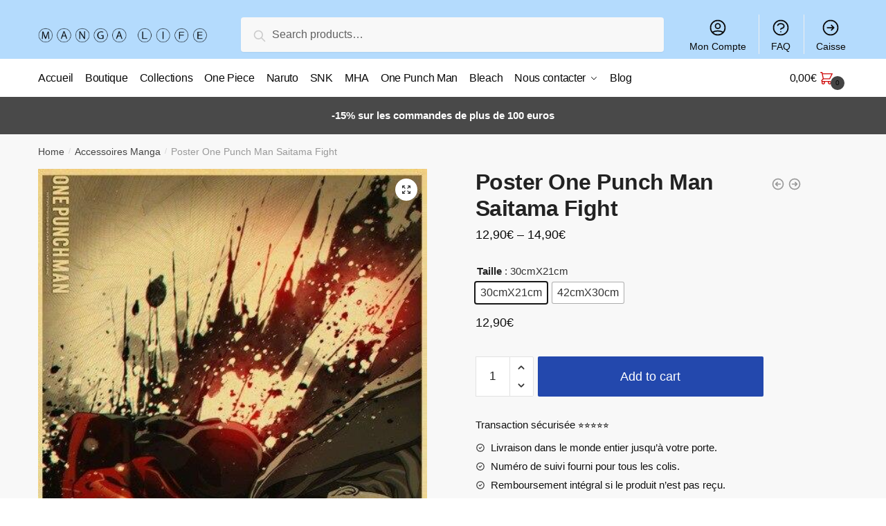

--- FILE ---
content_type: text/html; charset=UTF-8
request_url: https://manga-life.fr/products/poster-one-punch-man-saitama-fight/
body_size: 15113
content:
<!doctype html><html lang="fr-FR" prefix="og: https://ogp.me/ns#"><head><meta charset="UTF-8"><meta name="viewport" content="height=device-height, width=device-width, initial-scale=1"><link rel="profile" href="https://gmpg.org/xfn/11"><link rel="pingback" href="https://manga-life.fr/xmlrpc.php"><link media="all" href="https://manga-life.fr/wp-content/cache/autoptimize/css/autoptimize_8de3c6f39cf47ec431c2aa67df0d6106.css" rel="stylesheet" /><title>Poster One Punch Man Saitama Fight |</title><meta name="description" content="Poster One Punch Man, Saitama Fight : d&#039;après l&#039;antagoniste Boros, Saitama n&#039;aurait utilisé qu&#039;une infime partie de sa puissance dans ce combat ! d&#039;après toi,"/><meta name="robots" content="follow, index, max-snippet:-1, max-video-preview:-1, max-image-preview:large"/><link rel="canonical" href="https://manga-life.fr/products/poster-one-punch-man-saitama-fight/" /><meta property="og:locale" content="fr_FR" /><meta property="og:type" content="product" /><meta property="og:title" content="Poster One Punch Man Saitama Fight |" /><meta property="og:description" content="Poster One Punch Man, Saitama Fight : d&#039;après l&#039;antagoniste Boros, Saitama n&#039;aurait utilisé qu&#039;une infime partie de sa puissance dans ce combat ! d&#039;après toi," /><meta property="og:url" content="https://manga-life.fr/products/poster-one-punch-man-saitama-fight/" /><meta property="og:updated_time" content="2022-01-05T19:33:46+00:00" /><meta property="og:image" content="https://manga-life.fr/wp-content/uploads/2022/01/product-image-881232178.jpg" /><meta property="og:image:secure_url" content="https://manga-life.fr/wp-content/uploads/2022/01/product-image-881232178.jpg" /><meta property="og:image:width" content="453" /><meta property="og:image:height" content="640" /><meta property="og:image:alt" content="Poster One Punch" /><meta property="og:image:type" content="image/jpeg" /><meta property="product:availability" content="instock" /><meta name="twitter:card" content="summary_large_image" /><meta name="twitter:title" content="Poster One Punch Man Saitama Fight |" /><meta name="twitter:description" content="Poster One Punch Man, Saitama Fight : d&#039;après l&#039;antagoniste Boros, Saitama n&#039;aurait utilisé qu&#039;une infime partie de sa puissance dans ce combat ! d&#039;après toi," /><meta name="twitter:image" content="https://manga-life.fr/wp-content/uploads/2022/01/product-image-881232178.jpg" /> <script type="application/ld+json" class="rank-math-schema">{"@context":"https://schema.org","@graph":[{"@type":"Organization","@id":"https://manga-life.fr/#organization","name":"Manga-Life","url":"http://manga-life.fr","logo":{"@type":"ImageObject","@id":"https://manga-life.fr/#logo","url":"http://manga-life.fr/wp-content/uploads/2021/08/grtsjytkyku_410x.png","caption":"Manga-Life","inLanguage":"fr-FR"}},{"@type":"WebSite","@id":"https://manga-life.fr/#website","url":"https://manga-life.fr","name":"Manga-Life","publisher":{"@id":"https://manga-life.fr/#organization"},"inLanguage":"fr-FR"},{"@type":"ImageObject","@id":"https://manga-life.fr/wp-content/uploads/2022/01/product-image-881232178.jpg","url":"https://manga-life.fr/wp-content/uploads/2022/01/product-image-881232178.jpg","width":"453","height":"640","caption":"Poster One Punch","inLanguage":"fr-FR"},{"@type":"Person","@id":"https://manga-life.fr/author/tetrax/","name":"Valentin Hebert","url":"https://manga-life.fr/author/tetrax/","image":{"@type":"ImageObject","@id":"https://secure.gravatar.com/avatar/27c833fa58574b5019cb85589f8c543dba1c8402e403196631bc0da8b990b51a?s=96&amp;d=mm&amp;r=g","url":"https://secure.gravatar.com/avatar/27c833fa58574b5019cb85589f8c543dba1c8402e403196631bc0da8b990b51a?s=96&amp;d=mm&amp;r=g","caption":"Valentin Hebert","inLanguage":"fr-FR"},"worksFor":{"@id":"https://manga-life.fr/#organization"}},{"@type":"ItemPage","@id":"https://manga-life.fr/products/poster-one-punch-man-saitama-fight/#webpage","url":"https://manga-life.fr/products/poster-one-punch-man-saitama-fight/","name":"Poster One Punch Man Saitama Fight |","datePublished":"2022-01-05T19:33:43+00:00","dateModified":"2022-01-05T19:33:46+00:00","author":{"@id":"https://manga-life.fr/author/tetrax/"},"isPartOf":{"@id":"https://manga-life.fr/#website"},"primaryImageOfPage":{"@id":"https://manga-life.fr/wp-content/uploads/2022/01/product-image-881232178.jpg"},"inLanguage":"fr-FR"},{"@type":"Product","name":"Poster One Punch Man<br> Saitama Fight","description":"Poster One Punch Man, Saitama Fight : d'apr\u00e8s l'antagoniste Boros, Saitama n'aurait utilis\u00e9 qu'une infime partie de sa puissance dans ce combat ! d'apr\u00e8s toi, d'o\u00f9 vient la puissance de Saitama ? Poster One Punch Man\u00a0:\u00a0fabriqu\u00e9 pour les fans\u00a0de la saga Papier \"Kraft\"\u00a0: mati\u00e8re \u00e0 l'\u00e9preuve du temps (180g / m\u00b2) Impression Premium\u00a0: couleurs \u00e9clatantes Dimensions : 2 tailles disponibles LIVRAISON STANDARD OFFERTE","sku":"7507344621820-poster-one-punch","category":"Accessoires Manga","mainEntityOfPage":{"@id":"https://manga-life.fr/products/poster-one-punch-man-saitama-fight/#webpage"},"offers":{"@type":"AggregateOffer","lowPrice":"12.90","highPrice":"14.90","offerCount":"2","priceCurrency":"EUR","availability":"http://schema.org/InStock","seller":{"@type":"Organization","@id":"https://manga-life.fr/","name":"Manga-Life","url":"https://manga-life.fr","logo":"http://manga-life.fr/wp-content/uploads/2021/08/grtsjytkyku_410x.png"},"url":"https://manga-life.fr/products/poster-one-punch-man-saitama-fight/"},"@id":"https://manga-life.fr/products/poster-one-punch-man-saitama-fight/#richSnippet","image":{"@id":"https://manga-life.fr/wp-content/uploads/2022/01/product-image-881232178.jpg"}}]}</script> <link rel="alternate" type="application/rss+xml" title=" &raquo; Flux" href="https://manga-life.fr/feed/" /><link rel="alternate" type="application/rss+xml" title=" &raquo; Flux des commentaires" href="https://manga-life.fr/comments/feed/" /><link rel="alternate" type="application/rss+xml" title=" &raquo; Poster One Punch Man Saitama Fight Flux des commentaires" href="https://manga-life.fr/products/poster-one-punch-man-saitama-fight/feed/" /><link rel="alternate" title="oEmbed (JSON)" type="application/json+oembed" href="https://manga-life.fr/wp-json/oembed/1.0/embed?url=https%3A%2F%2Fmanga-life.fr%2Fproducts%2Fposter-one-punch-man-saitama-fight%2F" /><link rel="alternate" title="oEmbed (XML)" type="text/xml+oembed" href="https://manga-life.fr/wp-json/oembed/1.0/embed?url=https%3A%2F%2Fmanga-life.fr%2Fproducts%2Fposter-one-punch-man-saitama-fight%2F&#038;format=xml" /> <script type="text/template" id="tmpl-variation-template"><div class="woocommerce-variation-description">{{{ data.variation.variation_description }}}</div>
	<div class="woocommerce-variation-price">{{{ data.variation.price_html }}}</div>
	<div class="woocommerce-variation-availability">{{{ data.variation.availability_html }}}</div></script> <script type="text/template" id="tmpl-unavailable-variation-template"><p>Sorry, this product is unavailable. Please choose a different combination.</p></script> <script   type="text/javascript" src="https://manga-life.fr/wp-includes/js/jquery/jquery.min.js?ver=3.7.1" id="jquery-core-js"></script> <script   type="text/javascript" src="https://manga-life.fr/wp-includes/js/jquery/jquery-migrate.min.js?ver=3.4.1" id="jquery-migrate-js"></script> <link rel="https://api.w.org/" href="https://manga-life.fr/wp-json/" /><link rel="alternate" title="JSON" type="application/json" href="https://manga-life.fr/wp-json/wp/v2/product/40342" /><link rel="EditURI" type="application/rsd+xml" title="RSD" href="https://manga-life.fr/xmlrpc.php?rsd" /><meta name="generator" content="WordPress 6.9" /><link rel='shortlink' href='https://manga-life.fr/?p=40342' /> <script type="text/javascript">var commercekit_ajs = {"ajax_url":"https:\/\/manga-life.fr\/wp-admin\/admin-ajax.php"}</script> <script type="text/javascript">var commercekit_pdp = {"pdp_thumbnails":4,"pdp_lightbox":1}</script> <noscript><style>.woocommerce-product-gallery{ opacity: 1 !important; }</style></noscript>  <script type='text/javascript'>var gaProperty = 'UA-188666829-1';
			var disableStr = 'ga-disable-' + gaProperty;
			if ( document.cookie.indexOf( disableStr + '=true' ) > -1 ) {
				window[disableStr] = true;
			}
			function gaOptout() {
				document.cookie = disableStr + '=true; expires=Thu, 31 Dec 2099 23:59:59 UTC; path=/';
				window[disableStr] = true;
			}</script><script async src="https://www.googletagmanager.com/gtag/js?id=UA-188666829-1"></script> <script>window.dataLayer = window.dataLayer || [];
		function gtag(){dataLayer.push(arguments);}
		gtag('js', new Date());
		gtag('set', 'developer_id.dOGY3NW', true);

		gtag('config', 'UA-188666829-1', {
			'allow_google_signals': true,
			'link_attribution': true,
			'anonymize_ip': true,
			'custom_map': {
				'dimension1': 'logged_in'
			},
			'logged_in': 'no'
		} );</script> <meta name="google-site-verification" content="3wBZhMiSFvJhKgNnitxcZ1CBvvT64B4s-yhBpTDtfv4" /></head><body class="wp-singular product-template-default single single-product postid-40342 wp-custom-logo wp-theme-shoptimizer theme-shoptimizer woocommerce woocommerce-page woocommerce-no-js woo-variation-swatches woo-variation-swatches-on-mobile wvs-theme-shoptimizer wvs-theme-child-shoptimizer wvs-style-squared wvs-attr-behavior-blur wvs-tooltip wvs-css wvs-show-label sticky-m sticky-d sticky-b right-archives-sidebar right-post-sidebar right-page-sidebar wc-active product-align-center elementor-default"><div class="mobile-menu close-drawer"></div><div id="page" class="hfeed site"> <a class="skip-link screen-reader-text" href="#site-navigation">Skip to navigation</a> <a class="skip-link screen-reader-text" href="#content">Skip to content</a><div class="shoptimizer-mini-cart-wrap"><div id="ajax-loading"><div class="shoptimizer-loader"><div class="spinner"><div class="bounce1"></div><div class="bounce2"></div><div class="bounce3"></div></div></div></div><div class="cart-drawer-heading">Shopping Cart</div><div class="close-drawer"></div><div class="widget woocommerce widget_shopping_cart"><div class="widget_shopping_cart_content"></div></div></div><header id="masthead" class="site-header"><div class="menu-overlay"></div><div class="main-header col-full"><div class="site-branding"> <button class="menu-toggle" aria-label="Menu" aria-controls="site-navigation" aria-expanded="false"> <span class="bar"></span><span class="bar"></span><span class="bar"></span> <span class="bar-text">MENU</span> </button> <a href="https://manga-life.fr/" class="custom-logo-link"><noscript><img width="350" height="100" src="https://manga-life.fr/wp-content/uploads/2021/08/mangalife.png" class="custom-logo" alt="" srcset="https://manga-life.fr/wp-content/uploads/2021/08/mangalife.png 350w, https://manga-life.fr/wp-content/uploads/2021/08/mangalife-300x86.png 300w, https://manga-life.fr/wp-content/uploads/2021/08/mangalife-150x43.png 150w" sizes="(max-width: 360px) 147px, (max-width: 350px) 100vw, 350px" /></noscript><img width="350" height="100" src='data:image/svg+xml,%3Csvg%20xmlns=%22http://www.w3.org/2000/svg%22%20viewBox=%220%200%20350%20100%22%3E%3C/svg%3E' data-src="https://manga-life.fr/wp-content/uploads/2021/08/mangalife.png" class="lazyload custom-logo" alt="" data-srcset="https://manga-life.fr/wp-content/uploads/2021/08/mangalife.png 350w, https://manga-life.fr/wp-content/uploads/2021/08/mangalife-300x86.png 300w, https://manga-life.fr/wp-content/uploads/2021/08/mangalife-150x43.png 150w" data-sizes="(max-width: 360px) 147px, (max-width: 350px) 100vw, 350px" /></a></div><div class="site-search"><div class="widget woocommerce widget_product_search"><form role="search" method="get" class="woocommerce-product-search" action="https://manga-life.fr/"> <label class="screen-reader-text" for="woocommerce-product-search-field-0">Search for:</label> <input type="search" id="woocommerce-product-search-field-0" class="search-field" placeholder="Search products&hellip;" value="" name="s" /> <button type="submit" value="Search">Search</button> <input type="hidden" name="post_type" value="product" /></form></div></div><nav class="secondary-navigation" aria-label="Secondary Navigation"><div class="menu-secondary-menu-container"><ul id="menu-secondary-menu" class="menu"><li id="menu-item-6640" class="menu-item menu-item-type-custom menu-item-object-custom menu-item-6640"><a href="/mon-compte/">Mon Compte<div class="icon-wrapper"><svg xmlns="http://www.w3.org/2000/svg" fill="none" viewbox="0 0 24 24" stroke="currentColor"> <path stroke-linecap="round" stroke-linejoin="round" stroke-width="2" d="M5.121 17.804A13.937 13.937 0 0112 16c2.5 0 4.847.655 6.879 1.804M15 10a3 3 0 11-6 0 3 3 0 016 0zm6 2a9 9 0 11-18 0 9 9 0 0118 0z" /> </svg></div></a></li><li id="menu-item-6639" class="menu-item menu-item-type-post_type menu-item-object-page menu-item-6639"><a href="https://manga-life.fr/faq/">FAQ<div class="icon-wrapper"><svg xmlns="http://www.w3.org/2000/svg" fill="none" viewbox="0 0 24 24" stroke="currentColor"> <path stroke-linecap="round" stroke-linejoin="round" stroke-width="2" d="M8.228 9c.549-1.165 2.03-2 3.772-2 2.21 0 4 1.343 4 3 0 1.4-1.278 2.575-3.006 2.907-.542.104-.994.54-.994 1.093m0 3h.01M21 12a9 9 0 11-18 0 9 9 0 0118 0z" /> </svg></div></a></li><li id="menu-item-6641" class="menu-item menu-item-type-custom menu-item-object-custom menu-item-6641"><a href="/caisse/">Caisse<div class="icon-wrapper"><svg xmlns="http://www.w3.org/2000/svg" fill="none" viewbox="0 0 24 24" stroke="currentColor"> <path stroke-linecap="round" stroke-linejoin="round" stroke-width="2" d="M13 9l3 3m0 0l-3 3m3-3H8m13 0a9 9 0 11-18 0 9 9 0 0118 0z" /> </svg></div></a></li></ul></div></nav><ul class="site-header-cart menu"><li><div class="cart-click"> <a class="cart-contents" href="#" title="View your shopping cart"> <span class="amount"><span class="woocommerce-Price-amount amount">0,00<span class="woocommerce-Price-currencySymbol">&euro;</span></span></span> <span class="shoptimizer-cart-icon"> <svg xmlns="http://www.w3.org/2000/svg" fill="none" viewbox="0 0 24 24" stroke="currentColor"> <path stroke-linecap="round" stroke-linejoin="round" stroke-width="2" d="M3 3h2l.4 2M7 13h10l4-8H5.4M7 13L5.4 5M7 13l-2.293 2.293c-.63.63-.184 1.707.707 1.707H17m0 0a2 2 0 100 4 2 2 0 000-4zm-8 2a2 2 0 11-4 0 2 2 0 014 0z" /> </svg><span class="mini-count">0</span></span> </a></div></li></ul><div class="s-observer"></div></div></header><div class="col-full-nav"><div class="shoptimizer-primary-navigation col-full"><div class="site-search"><div class="widget woocommerce widget_product_search"><form role="search" method="get" class="woocommerce-product-search" action="https://manga-life.fr/"> <label class="screen-reader-text" for="woocommerce-product-search-field-1">Search for:</label> <input type="search" id="woocommerce-product-search-field-1" class="search-field" placeholder="Search products&hellip;" value="" name="s" /> <button type="submit" value="Search">Search</button> <input type="hidden" name="post_type" value="product" /></form></div></div><nav id="site-navigation" class="main-navigation" aria-label="Primary Navigation"><div class="primary-navigation with-logo"><div class="logo-mark"> <a href="#" rel="home"> <img class="lazy" src="[data-uri]" data-src="http://manga-life.fr/wp-content/uploads/2021/12/cropped-cropped-2020.04.22-MERCREDI-e1587372380769.jpg" data-srcset="http://manga-life.fr/wp-content/uploads/2021/12/cropped-cropped-2020.04.22-MERCREDI-e1587372380769.jpg" alt="" /> </a></div><div class="menu-primary-menu-container"><ul id="menu-primary-menu" class="menu"><li id="nav-menu-item-6628" class="menu-item menu-item-type-post_type menu-item-object-page menu-item-home"><a href="https://manga-life.fr/" class="cg-menu-link main-menu-link"><span>Accueil</span></a></li><li id="nav-menu-item-6643" class="menu-item menu-item-type-custom menu-item-object-custom"><a href="/boutique/" class="cg-menu-link main-menu-link"><span>Boutique</span></a></li><li id="nav-menu-item-6854" class="menu-item menu-item-type-post_type menu-item-object-page"><a href="https://manga-life.fr/nos-collections/" class="cg-menu-link main-menu-link"><span>Collections</span></a></li><li id="nav-menu-item-63078" class="menu-item menu-item-type-post_type menu-item-object-page"><a href="https://manga-life.fr/one-piece/" class="cg-menu-link main-menu-link"><span>One Piece</span></a></li><li id="nav-menu-item-63077" class="menu-item menu-item-type-post_type menu-item-object-page"><a href="https://manga-life.fr/naruto/" class="cg-menu-link main-menu-link"><span>Naruto</span></a></li><li id="nav-menu-item-63182" class="menu-item menu-item-type-post_type menu-item-object-page"><a href="https://manga-life.fr/snk/" class="cg-menu-link main-menu-link"><span>SNK</span></a></li><li id="nav-menu-item-63079" class="menu-item menu-item-type-post_type menu-item-object-page"><a href="https://manga-life.fr/my-hero-academia/" class="cg-menu-link main-menu-link"><span>MHA</span></a></li><li id="nav-menu-item-63081" class="menu-item menu-item-type-post_type menu-item-object-page"><a href="https://manga-life.fr/one-punch-man/" class="cg-menu-link main-menu-link"><span>One Punch Man</span></a></li><li id="nav-menu-item-63080" class="menu-item menu-item-type-post_type menu-item-object-page"><a href="https://manga-life.fr/bleach/" class="cg-menu-link main-menu-link"><span>Bleach</span></a></li><li id="nav-menu-item-6637" class="menu-item menu-item-type-post_type menu-item-object-page menu-item-has-children"><a href="https://manga-life.fr/nous-contacter/" class="cg-menu-link main-menu-link"><span>Nous contacter</span></a><span class="caret"></span><div class='sub-menu-wrapper'><div class='container'><ul class='sub-menu'><li id="nav-menu-item-6860" class="menu-item menu-item-type-post_type menu-item-object-page"><a href="https://manga-life.fr/faq/" class="cg-menu-link sub-menu-link"><span>FAQ</span></a></li></ul></div></div></li><li id="nav-menu-item-6638" class="menu-item menu-item-type-post_type menu-item-object-page"><a href="https://manga-life.fr/blog/" class="cg-menu-link main-menu-link"><span>Blog</span></a></li></ul></div></div></nav><div class="mobile-extra"><div id="text-15" class="widget widget_text"><div class="textwidget"><h4>Browse</h4><ul><li><a href="/mon-compte/">Mon Compte</a></li><li><a href="/faq/">FAQ</a></li></ul></div></div></div><ul class="site-header-cart menu"><li><div class="cart-click"> <a class="cart-contents" href="#" title="View your shopping cart"> <span class="amount"><span class="woocommerce-Price-amount amount">0,00<span class="woocommerce-Price-currencySymbol">&euro;</span></span></span> <span class="shoptimizer-cart-icon"> <svg xmlns="http://www.w3.org/2000/svg" fill="none" viewbox="0 0 24 24" stroke="currentColor"> <path stroke-linecap="round" stroke-linejoin="round" stroke-width="2" d="M3 3h2l.4 2M7 13h10l4-8H5.4M7 13L5.4 5M7 13l-2.293 2.293c-.63.63-.184 1.707.707 1.707H17m0 0a2 2 0 100 4 2 2 0 000-4zm-8 2a2 2 0 11-4 0 2 2 0 014 0z" /> </svg><span class="mini-count">0</span></span> </a></div></li></ul></div></div><div class="mobile-overlay"></div><div class="header-widget-region" role="complementary"><div class="col-full"><div id="text-2" class="widget widget_text"><div class="textwidget"><p><b>-15% sur les commandes de plus de 100 euros</b></p></div></div></div></div><div id="content" class="site-content" tabindex="-1"><div class="shoptimizer-archive"><div class="archive-header"><div class="col-full"><nav class="woocommerce-breadcrumb"><a href="https://manga-life.fr">Home</a><span class="breadcrumb-separator"> / </span><a href="https://manga-life.fr/collections/accessoires-manga/">Accessoires Manga</a><span class="breadcrumb-separator"> / </span>Poster One Punch Man Saitama Fight</nav><div class="woocommerce"></div></div></div><div class="col-full"><div id="primary" class="content-area"><main id="main" class="site-main" role="main"><div class="woocommerce-notices-wrapper"></div><div id="product-40342" class="product type-product post-40342 status-publish first instock product_cat-accessoires-manga product_cat-accessoires-one-punch-man product_cat-hoodies-manga product_cat-hoodies-one-punch-man product_cat-posters-manga product_cat-posters-one-punch-man product_tag-manga-life product_tag-saitama has-post-thumbnail shipping-taxable purchasable product-type-variable has-default-attributes"><div class="product-details-wrapper"><div class="woocommerce-product-gallery woocommerce-product-gallery--with-images woocommerce-product-gallery--columns-4 images" data-columns="4" style="opacity: 0; transition: opacity .25s ease-in-out;"><figure class="woocommerce-product-gallery__wrapper"><div data-thumb="https://manga-life.fr/wp-content/uploads/2022/01/product-image-881232178.jpg" data-thumb-alt="Poster One Punch" class="woocommerce-product-gallery__image"><a href="https://manga-life.fr/wp-content/uploads/2022/01/product-image-881232178.jpg"><img width="453" height="640" src="https://manga-life.fr/wp-content/uploads/2022/01/product-image-881232178.jpg" class="wp-post-image" alt="Poster One Punch" title="product-image-881232178" data-caption="" data-src="https://manga-life.fr/wp-content/uploads/2022/01/product-image-881232178.jpg" data-large_image="https://manga-life.fr/wp-content/uploads/2022/01/product-image-881232178.jpg" data-large_image_width="453" data-large_image_height="640" decoding="async" fetchpriority="high" srcset="https://manga-life.fr/wp-content/uploads/2022/01/product-image-881232178.jpg 453w, https://manga-life.fr/wp-content/uploads/2022/01/product-image-881232178-212x300.jpg 212w, https://manga-life.fr/wp-content/uploads/2022/01/product-image-881232178-441x623.jpg 441w, https://manga-life.fr/wp-content/uploads/2022/01/product-image-881232178-300x424.jpg 300w, https://manga-life.fr/wp-content/uploads/2022/01/product-image-881232178-150x212.jpg 150w" sizes="(max-width: 360px) 330px, (max-width: 453px) 100vw, 453px" /></a></div></figure></div><section class="shoptimizer-sticky-add-to-cart"><div class="col-full"><div class="shoptimizer-sticky-add-to-cart__content"> <noscript><img width="150" height="212" src="https://manga-life.fr/wp-content/uploads/2022/01/product-image-881232178-150x212.jpg" class="attachment-woocommerce_gallery_thumbnail size-woocommerce_gallery_thumbnail" alt="Poster One Punch" /></noscript><img width="150" height="212" src='data:image/svg+xml,%3Csvg%20xmlns=%22http://www.w3.org/2000/svg%22%20viewBox=%220%200%20150%20212%22%3E%3C/svg%3E' data-src="https://manga-life.fr/wp-content/uploads/2022/01/product-image-881232178-150x212.jpg" class="lazyload attachment-woocommerce_gallery_thumbnail size-woocommerce_gallery_thumbnail" alt="Poster One Punch" /><div class="shoptimizer-sticky-add-to-cart__content-product-info"> <span class="shoptimizer-sticky-add-to-cart__content-title">Poster One Punch Man<br> Saitama Fight </span></div><div class="shoptimizer-sticky-add-to-cart__content-button"> <span class="shoptimizer-sticky-add-to-cart__content-price"><span class="woocommerce-Price-amount amount">12,90<span class="woocommerce-Price-currencySymbol">&euro;</span></span> &ndash; <span class="woocommerce-Price-amount amount">14,90<span class="woocommerce-Price-currencySymbol">&euro;</span></span></span> <a href="#shoptimizer-sticky-anchor" class="variable-grouped-sticky button"> Select options </a></div></div></div></section><div class="summary entry-summary"><div class="shoptimizer-product-prevnext"> <a href="https://manga-life.fr/products/poster-one-punch-man-saitama-fan-art/"> <svg xmlns="http://www.w3.org/2000/svg" fill="none" viewbox="0 0 24 24" stroke="currentColor"> <path stroke-linecap="round" stroke-linejoin="round" stroke-width="2" d="M11 15l-3-3m0 0l3-3m-3 3h8M3 12a9 9 0 1118 0 9 9 0 01-18 0z" /> </svg><div class="tooltip"> <noscript><img width="300" height="212" src="https://manga-life.fr/wp-content/uploads/2022/01/product-image-881232172-300x212.jpg" class="attachment-woocommerce_thumbnail size-woocommerce_thumbnail" alt="Poster Saitama Animé" srcset="https://manga-life.fr/wp-content/uploads/2022/01/product-image-881232172-300x212.jpg 300w, https://manga-life.fr/wp-content/uploads/2022/01/product-image-881232172-441x312.jpg 441w, https://manga-life.fr/wp-content/uploads/2022/01/product-image-881232172-150x106.jpg 150w, https://manga-life.fr/wp-content/uploads/2022/01/product-image-881232172.jpg 640w" sizes="(max-width: 360px) 147px, (max-width: 300px) 100vw, 300px" /></noscript><img width="300" height="212" src='data:image/svg+xml,%3Csvg%20xmlns=%22http://www.w3.org/2000/svg%22%20viewBox=%220%200%20300%20212%22%3E%3C/svg%3E' data-src="https://manga-life.fr/wp-content/uploads/2022/01/product-image-881232172-300x212.jpg" class="lazyload attachment-woocommerce_thumbnail size-woocommerce_thumbnail" alt="Poster Saitama Animé" data-srcset="https://manga-life.fr/wp-content/uploads/2022/01/product-image-881232172-300x212.jpg 300w, https://manga-life.fr/wp-content/uploads/2022/01/product-image-881232172-441x312.jpg 441w, https://manga-life.fr/wp-content/uploads/2022/01/product-image-881232172-150x106.jpg 150w, https://manga-life.fr/wp-content/uploads/2022/01/product-image-881232172.jpg 640w" data-sizes="(max-width: 360px) 147px, (max-width: 300px) 100vw, 300px" /> <span class="title">Poster One Punch Man Saitama Fan Art</span> <span class="prevnext_price"><span class="woocommerce-Price-amount amount">12,90<span class="woocommerce-Price-currencySymbol">&euro;</span></span> &ndash; <span class="woocommerce-Price-amount amount">14,90<span class="woocommerce-Price-currencySymbol">&euro;</span></span></span></div> </a> <a href="https://manga-life.fr/products/poster-one-punch-man-saitama-genos-2/"> <svg xmlns="http://www.w3.org/2000/svg" fill="none" viewbox="0 0 24 24" stroke="currentColor"> <path stroke-linecap="round" stroke-linejoin="round" stroke-width="2" d="M13 9l3 3m0 0l-3 3m3-3H8m13 0a9 9 0 11-18 0 9 9 0 0118 0z" /> </svg><div class="tooltip"> <noscript><img width="300" height="212" src="https://manga-life.fr/wp-content/uploads/2022/01/product-image-881232170-300x212.jpg" class="attachment-woocommerce_thumbnail size-woocommerce_thumbnail" alt="Poster de Genos" srcset="https://manga-life.fr/wp-content/uploads/2022/01/product-image-881232170-300x212.jpg 300w, https://manga-life.fr/wp-content/uploads/2022/01/product-image-881232170-441x312.jpg 441w, https://manga-life.fr/wp-content/uploads/2022/01/product-image-881232170-150x106.jpg 150w, https://manga-life.fr/wp-content/uploads/2022/01/product-image-881232170.jpg 640w" sizes="(max-width: 360px) 147px, (max-width: 300px) 100vw, 300px" /></noscript><img width="300" height="212" src='data:image/svg+xml,%3Csvg%20xmlns=%22http://www.w3.org/2000/svg%22%20viewBox=%220%200%20300%20212%22%3E%3C/svg%3E' data-src="https://manga-life.fr/wp-content/uploads/2022/01/product-image-881232170-300x212.jpg" class="lazyload attachment-woocommerce_thumbnail size-woocommerce_thumbnail" alt="Poster de Genos" data-srcset="https://manga-life.fr/wp-content/uploads/2022/01/product-image-881232170-300x212.jpg 300w, https://manga-life.fr/wp-content/uploads/2022/01/product-image-881232170-441x312.jpg 441w, https://manga-life.fr/wp-content/uploads/2022/01/product-image-881232170-150x106.jpg 150w, https://manga-life.fr/wp-content/uploads/2022/01/product-image-881232170.jpg 640w" data-sizes="(max-width: 360px) 147px, (max-width: 300px) 100vw, 300px" /> <span class="title">Poster One Punch Man Saitama Genos</span> <span class="prevnext_price"><span class="woocommerce-Price-amount amount">12,90<span class="woocommerce-Price-currencySymbol">&euro;</span></span> &ndash; <span class="woocommerce-Price-amount amount">14,90<span class="woocommerce-Price-currencySymbol">&euro;</span></span></span></div> </a></div><h1 class="product_title entry-title">Poster One Punch Man<br> Saitama Fight</h1><p class="price"><span class="woocommerce-Price-amount amount"><bdi>12,90<span class="woocommerce-Price-currencySymbol">&euro;</span></bdi></span> &ndash; <span class="woocommerce-Price-amount amount"><bdi>14,90<span class="woocommerce-Price-currencySymbol">&euro;</span></bdi></span></p><div class="clear"></div><form class="variations_form cart" action="https://manga-life.fr/products/poster-one-punch-man-saitama-fight/" method="post" enctype='multipart/form-data' data-product_id="40342" data-product_variations="[{&quot;attributes&quot;:{&quot;attribute_taille&quot;:&quot;30cmX21cm&quot;},&quot;availability_html&quot;:&quot;&quot;,&quot;backorders_allowed&quot;:false,&quot;dimensions&quot;:{&quot;length&quot;:&quot;&quot;,&quot;width&quot;:&quot;&quot;,&quot;height&quot;:&quot;&quot;},&quot;dimensions_html&quot;:&quot;N\/A&quot;,&quot;display_price&quot;:12.9,&quot;display_regular_price&quot;:12.9,&quot;image&quot;:{&quot;title&quot;:&quot;product-image-881232178&quot;,&quot;caption&quot;:&quot;&quot;,&quot;url&quot;:&quot;https:\/\/manga-life.fr\/wp-content\/uploads\/2022\/01\/product-image-881232178.jpg&quot;,&quot;alt&quot;:&quot;Poster One Punch&quot;,&quot;src&quot;:&quot;https:\/\/manga-life.fr\/wp-content\/uploads\/2022\/01\/product-image-881232178.jpg&quot;,&quot;srcset&quot;:&quot;https:\/\/manga-life.fr\/wp-content\/uploads\/2022\/01\/product-image-881232178.jpg 453w, https:\/\/manga-life.fr\/wp-content\/uploads\/2022\/01\/product-image-881232178-212x300.jpg 212w, https:\/\/manga-life.fr\/wp-content\/uploads\/2022\/01\/product-image-881232178-441x623.jpg 441w, https:\/\/manga-life.fr\/wp-content\/uploads\/2022\/01\/product-image-881232178-300x424.jpg 300w, https:\/\/manga-life.fr\/wp-content\/uploads\/2022\/01\/product-image-881232178-150x212.jpg 150w&quot;,&quot;sizes&quot;:&quot;(max-width: 453px) 100vw, 453px&quot;,&quot;full_src&quot;:&quot;https:\/\/manga-life.fr\/wp-content\/uploads\/2022\/01\/product-image-881232178.jpg&quot;,&quot;full_src_w&quot;:453,&quot;full_src_h&quot;:640,&quot;gallery_thumbnail_src&quot;:&quot;https:\/\/manga-life.fr\/wp-content\/uploads\/2022\/01\/product-image-881232178.jpg&quot;,&quot;gallery_thumbnail_src_w&quot;:150,&quot;gallery_thumbnail_src_h&quot;:212,&quot;thumb_src&quot;:&quot;https:\/\/manga-life.fr\/wp-content\/uploads\/2022\/01\/product-image-881232178-300x424.jpg&quot;,&quot;thumb_src_w&quot;:300,&quot;thumb_src_h&quot;:424,&quot;src_w&quot;:453,&quot;src_h&quot;:640},&quot;image_id&quot;:40345,&quot;is_downloadable&quot;:false,&quot;is_in_stock&quot;:true,&quot;is_purchasable&quot;:true,&quot;is_sold_individually&quot;:&quot;no&quot;,&quot;is_virtual&quot;:false,&quot;max_qty&quot;:&quot;&quot;,&quot;min_qty&quot;:1,&quot;price_html&quot;:&quot;&lt;span class=\&quot;price\&quot;&gt;&lt;span class=\&quot;woocommerce-Price-amount amount\&quot;&gt;&lt;bdi&gt;12,90&lt;span class=\&quot;woocommerce-Price-currencySymbol\&quot;&gt;&amp;euro;&lt;\/span&gt;&lt;\/bdi&gt;&lt;\/span&gt;&lt;\/span&gt;&quot;,&quot;sku&quot;:&quot;22896784-30x21-cm-22-t018&quot;,&quot;variation_description&quot;:&quot;&quot;,&quot;variation_id&quot;:40343,&quot;variation_is_active&quot;:true,&quot;variation_is_visible&quot;:true,&quot;weight&quot;:&quot;&quot;,&quot;weight_html&quot;:&quot;N\/A&quot;},{&quot;attributes&quot;:{&quot;attribute_taille&quot;:&quot;42cmX30cm&quot;},&quot;availability_html&quot;:&quot;&quot;,&quot;backorders_allowed&quot;:false,&quot;dimensions&quot;:{&quot;length&quot;:&quot;&quot;,&quot;width&quot;:&quot;&quot;,&quot;height&quot;:&quot;&quot;},&quot;dimensions_html&quot;:&quot;N\/A&quot;,&quot;display_price&quot;:14.9,&quot;display_regular_price&quot;:14.9,&quot;image&quot;:{&quot;title&quot;:&quot;product-image-881232178&quot;,&quot;caption&quot;:&quot;&quot;,&quot;url&quot;:&quot;https:\/\/manga-life.fr\/wp-content\/uploads\/2022\/01\/product-image-881232178.jpg&quot;,&quot;alt&quot;:&quot;Poster One Punch&quot;,&quot;src&quot;:&quot;https:\/\/manga-life.fr\/wp-content\/uploads\/2022\/01\/product-image-881232178.jpg&quot;,&quot;srcset&quot;:&quot;https:\/\/manga-life.fr\/wp-content\/uploads\/2022\/01\/product-image-881232178.jpg 453w, https:\/\/manga-life.fr\/wp-content\/uploads\/2022\/01\/product-image-881232178-212x300.jpg 212w, https:\/\/manga-life.fr\/wp-content\/uploads\/2022\/01\/product-image-881232178-441x623.jpg 441w, https:\/\/manga-life.fr\/wp-content\/uploads\/2022\/01\/product-image-881232178-300x424.jpg 300w, https:\/\/manga-life.fr\/wp-content\/uploads\/2022\/01\/product-image-881232178-150x212.jpg 150w&quot;,&quot;sizes&quot;:&quot;(max-width: 453px) 100vw, 453px&quot;,&quot;full_src&quot;:&quot;https:\/\/manga-life.fr\/wp-content\/uploads\/2022\/01\/product-image-881232178.jpg&quot;,&quot;full_src_w&quot;:453,&quot;full_src_h&quot;:640,&quot;gallery_thumbnail_src&quot;:&quot;https:\/\/manga-life.fr\/wp-content\/uploads\/2022\/01\/product-image-881232178.jpg&quot;,&quot;gallery_thumbnail_src_w&quot;:150,&quot;gallery_thumbnail_src_h&quot;:212,&quot;thumb_src&quot;:&quot;https:\/\/manga-life.fr\/wp-content\/uploads\/2022\/01\/product-image-881232178-300x424.jpg&quot;,&quot;thumb_src_w&quot;:300,&quot;thumb_src_h&quot;:424,&quot;src_w&quot;:453,&quot;src_h&quot;:640},&quot;image_id&quot;:40345,&quot;is_downloadable&quot;:false,&quot;is_in_stock&quot;:true,&quot;is_purchasable&quot;:true,&quot;is_sold_individually&quot;:&quot;no&quot;,&quot;is_virtual&quot;:false,&quot;max_qty&quot;:&quot;&quot;,&quot;min_qty&quot;:1,&quot;price_html&quot;:&quot;&lt;span class=\&quot;price\&quot;&gt;&lt;span class=\&quot;woocommerce-Price-amount amount\&quot;&gt;&lt;bdi&gt;14,90&lt;span class=\&quot;woocommerce-Price-currencySymbol\&quot;&gt;&amp;euro;&lt;\/span&gt;&lt;\/bdi&gt;&lt;\/span&gt;&lt;\/span&gt;&quot;,&quot;sku&quot;:&quot;22896784-42x30-cm-14-t018&quot;,&quot;variation_description&quot;:&quot;&quot;,&quot;variation_id&quot;:40344,&quot;variation_is_active&quot;:true,&quot;variation_is_visible&quot;:true,&quot;weight&quot;:&quot;&quot;,&quot;weight_html&quot;:&quot;N\/A&quot;}]"><div id="shoptimizer-sticky-anchor"></div><table class="variations" cellspacing="0"><tbody><tr><td class="label"><label for="taille">Taille</label></td><td class="value"> <select id="taille" class="hide woo-variation-raw-select woo-variation-raw-type-button" style="display:none" name="attribute_taille" data-attribute_name="attribute_taille" data-show_option_none="yes"><option value="">Choose an option</option><option value="30cmX21cm"  selected='selected'>30cmX21cm</option><option value="42cmX30cm" >42cmX30cm</option></select><ul role="radiogroup" aria-label="Taille"  class="variable-items-wrapper button-variable-wrapper" data-attribute_name="attribute_taille" data-attribute_values="[&quot;30cmX21cm&quot;,&quot;42cmX30cm&quot;]"><li  aria-checked="true"data-wvstooltip="30cmX21cm" tabindex="2" class="variable-item button-variable-item button-variable-item-30cmX21cm selected" title="30cmX21cm" data-title="30cmX21cm"  data-value="30cmX21cm" role="radio"><div class="variable-item-contents"><span class="variable-item-span variable-item-span-button">30cmX21cm</span></div></li><li  aria-checked="false"data-wvstooltip="42cmX30cm" tabindex="2" class="variable-item button-variable-item button-variable-item-42cmX30cm" title="42cmX30cm" data-title="42cmX30cm"  data-value="42cmX30cm" role="radio"><div class="variable-item-contents"><span class="variable-item-span variable-item-span-button">42cmX30cm</span></div></li></ul></td></tr></tbody></table><div class="single_variation_wrap"><div class="woocommerce-variation single_variation"></div><div class="woocommerce-variation-add-to-cart variations_button"> <script>document.addEventListener( 'DOMContentLoaded', function() {
	var vari_labels = document.querySelectorAll('.variations .label label');
	vari_labels.forEach( function( vari_label ) {
		vari_label.innerHTML = '<span>' + vari_label.innerHTML + '</span>';
	} );

	var vari_values = document.querySelectorAll('.value');
	vari_values.forEach( function( vari_value ) {
		vari_value.addEventListener( 'change', function( event ) {
			var $this = event.target;
			if ( $this.selectedIndex != 0 ) {
				$this.closest( 'tr' ).classList.add( 'selected-variation' );
			} else {
				$this.closest( 'tr' ).classList.remove( 'selected-variation' );
			}
		} );
	} );

	document.addEventListener('click', function( event ){
		if ( event.target.classList.contains( 'reset_variations' ) ) {
			var vari_classs = document.querySelectorAll('.variations tr.selected-variation');
			vari_classs.forEach( function( vari_class ) {
				vari_class.classList.remove( 'selected-variation' );
			} );
		}
	} );
} );</script> <div class="quantity"> <label class="screen-reader-text" for="quantity_696d7f67101d8">Poster One Punch Man Saitama Fight quantity</label> <input
 type="number"
 id="quantity_696d7f67101d8"
 class="input-text qty text"
 step="1"
 min="1"
 max=""
 name="quantity"
 value="1"
 title="Qty"
 size="4"
 placeholder=""
 inputmode="numeric" /></div> <button type="submit" class="single_add_to_cart_button button alt">Add to cart</button> <input type="hidden" name="add-to-cart" value="40342" /> <input type="hidden" name="product_id" value="40342" /> <input type="hidden" name="variation_id" class="variation_id" value="0" /></div></div></form><div id="ppc-button"></div><div class="product-widget"><div id="text-5" class="widget widget_text"><div class="textwidget"><p><span class="gamma widget-title">Transaction sécurisée ⭐⭐⭐⭐⭐</span></p><div class="textwidget"><ul><li>Livraison dans le monde entier jusqu&rsquo;à votre porte.</li><li>Numéro de suivi fourni pour tous les colis.</li><li>Remboursement intégral si le produit n&rsquo;est pas reçu.</li><li>Service après-vente actif.</li></ul></div><fieldset><legend>Guaranteed Safe Checkout</legend><p><noscript><img decoding="async" class="alignnone size-large wp-image-1191" src="https://themedemo.commercegurus.com/shoptimizer-demodata/wp-content/uploads/sites/53/2018/07/trust-symbols_a.jpg" alt="" width="1024" height="108" /></noscript><img decoding="async" class="lazyload alignnone size-large wp-image-1191" src='data:image/svg+xml,%3Csvg%20xmlns=%22http://www.w3.org/2000/svg%22%20viewBox=%220%200%201024%20108%22%3E%3C/svg%3E' data-src="https://themedemo.commercegurus.com/shoptimizer-demodata/wp-content/uploads/sites/53/2018/07/trust-symbols_a.jpg" alt="" width="1024" height="108" /></fieldset></div></div></div></div></div><div class="woocommerce-tabs wc-tabs-wrapper"><ul class="tabs wc-tabs" role="tablist"><li class="description_tab" id="tab-title-description" role="tab" aria-controls="tab-description"> <a href="#tab-description"> Description </a></li><li class="reviews_tab" id="tab-title-reviews" role="tab" aria-controls="tab-reviews"> <a href="#tab-reviews"> Reviews <span>0</span> </a></li></ul><div class="woocommerce-Tabs-panel woocommerce-Tabs-panel--description panel entry-content wc-tab" id="tab-description" role="tabpanel" aria-labelledby="tab-title-description"><h2 style="margin-bottom: 1em; line-height: 1.4; color: #212b36; font-family: -apple-system, BlinkMacSystemFont, 'San Francisco', Roboto, 'Segoe UI', 'Helvetica Neue', sans-serif;"><strong><span style="color: #666666;">Poster One Punch Man, Saitama Fight : d&rsquo;après l&rsquo;antagoniste Boros, Saitama n&rsquo;aurait utilisé qu&rsquo;une infime partie de sa puissance dans ce combat ! d&rsquo;après toi, d&rsquo;où vient la puissance de Saitama ?</span></strong></h2><ul style="color: #000000; font-family: 'Helvetica Neue', Helvetica, Arial, sans-serif; font-size: 15px;"><li><span style="color: #666666;"><span style="font-weight: 600;"><u><b>Poster One Punch Man </b></u></span>: fabriqué pour les fans de la saga</span></li></ul><ul style="color: #000000; font-family: 'Helvetica Neue', Helvetica, Arial, sans-serif; font-size: 15px;"><li><span style="color: #666666;"><span style="font-weight: 600;"><u>Papier « Kraft »</u> </span>: matière à l&rsquo;épreuve du temps (180g / m²)</span></li></ul><ul style="color: #000000; font-family: 'Helvetica Neue', Helvetica, Arial, sans-serif; font-size: 15px;"><li><span style="color: #666666;"><span style="font-weight: 600;"><span style="text-decoration-line: underline;">Impression Premium</span></span> : couleurs éclatantes</span></li></ul><ul style="color: #000000; font-family: 'Helvetica Neue', Helvetica, Arial, sans-serif; font-size: 15px;"><li><span style="color: #666666;">Dimensions : 2 tailles disponibles</span></li></ul><ul style="color: #000000; font-family: 'Helvetica Neue', Helvetica, Arial, sans-serif; font-size: 15px;"><li><span style="color: #666666;"><span style="font-weight: 600;">LIVRAISON STANDARD OFFERTE</span></span></li></ul></div><div class="woocommerce-Tabs-panel woocommerce-Tabs-panel--reviews panel entry-content wc-tab" id="tab-reviews" role="tabpanel" aria-labelledby="tab-title-reviews"><div id="reviews" class="woocommerce-Reviews"><div id="comments"><h2 class="woocommerce-Reviews-title"> Reviews</h2><p class="woocommerce-noreviews">There are no reviews yet.</p></div><div id="review_form_wrapper"><div id="review_form"><div id="respond" class="comment-respond"> <span id="reply-title" class="comment-reply-title">Be the first to review &ldquo;Poster One Punch Man<br> Saitama Fight&rdquo; <small><a rel="nofollow" id="cancel-comment-reply-link" href="/products/poster-one-punch-man-saitama-fight/#respond" style="display:none;">Annuler la réponse</a></small></span><form action="https://manga-life.fr/wp-comments-post.php" method="post" id="commentform" class="comment-form"><p class="comment-notes"><span id="email-notes">Votre adresse e-mail ne sera pas publiée.</span> <span class="required-field-message">Les champs obligatoires sont indiqués avec <span class="required">*</span></span></p><div class="comment-form-rating"><label for="rating">Your rating&nbsp;<span class="required">*</span></label><select name="rating" id="rating" required><option value="">Rate&hellip;</option><option value="5">Perfect</option><option value="4">Good</option><option value="3">Average</option><option value="2">Not that bad</option><option value="1">Very poor</option> </select></div><p class="comment-form-comment"><label for="comment">Your review&nbsp;<span class="required">*</span></label><textarea id="comment" name="comment" cols="45" rows="8" required></textarea></p><p class="comment-form-author"><label for="author">Name&nbsp;<span class="required">*</span></label><input id="author" name="author" type="text" value="" size="30" required /></p><p class="comment-form-email"><label for="email">Email&nbsp;<span class="required">*</span></label><input id="email" name="email" type="email" value="" size="30" required /></p><p class="comment-form-cookies-consent"><input id="wp-comment-cookies-consent" name="wp-comment-cookies-consent" type="checkbox" value="yes" /> <label for="wp-comment-cookies-consent">Enregistrer mon nom, mon e-mail et mon site dans le navigateur pour mon prochain commentaire.</label></p><p class="form-submit"><input name="submit" type="submit" id="submit" class="submit" value="Submit" /> <input type='hidden' name='comment_post_ID' value='40342' id='comment_post_ID' /> <input type='hidden' name='comment_parent' id='comment_parent' value='0' /></p><input type="hidden" id="ak_js" name="ak_js" value="148"/><textarea name="ak_hp_textarea" cols="45" rows="8" maxlength="100" style="display: none !important;"></textarea></form></div></div></div><div class="clear"></div></div></div></div><section class="related-wrapper"><div class="product_meta"> <span class="sku_wrapper">SKU: <span class="sku">7507344621820-poster-one-punch</span></span> <span class="posted_in">Categories: <a href="https://manga-life.fr/collections/accessoires-manga/" rel="tag">Accessoires Manga</a>, <a href="https://manga-life.fr/collections/accessoires-one-punch-man/" rel="tag">Accessoires One Punch Man</a>, <a href="https://manga-life.fr/collections/hoodies-manga/" rel="tag">Hoodies Manga</a>, <a href="https://manga-life.fr/collections/hoodies-one-punch-man/" rel="tag">Hoodies One Punch Man</a>, <a href="https://manga-life.fr/collections/posters-manga/" rel="tag">Posters Manga</a>, <a href="https://manga-life.fr/collections/posters-one-punch-man/" rel="tag">Posters One Punch Man</a></span> <span class="tagged_as">Tags: <a href="https://manga-life.fr/product-tag/manga-life/" rel="tag">Manga Life</a>, <a href="https://manga-life.fr/product-tag/saitama/" rel="tag">Saitama</a></span></div><section class="related products"><h2>Related products</h2><ul class="products columns-4"><li class="product type-product post-16659 status-publish first instock product_cat-accessoires-manga product_cat-accessoires-one-piece product_cat-anneaux-de-support-manga product_cat-anneaux-de-support-one-piece product_cat-hoodies-manga product_cat-hoodies-one-piece product_tag-manga-life product_tag-monkey-d-luffy has-post-thumbnail shipping-taxable purchasable product-type-simple"> <a href="https://manga-life.fr/products/anneau-de-support-one-piece-futur-roi-des-pirates/" aria-label="Anneau de Support One Piece <br> Futur Roi des Pirates" class="woocommerce-LoopProduct-link woocommerce-loop-product__link"><noscript><img width="300" height="300" src="https://manga-life.fr/wp-content/uploads/2022/01/product-image-1571939691-300x300.jpg" class="attachment-woocommerce_thumbnail size-woocommerce_thumbnail" alt="Anneau de Support One Piece Futur Roi des Pirates" decoding="async" srcset="https://manga-life.fr/wp-content/uploads/2022/01/product-image-1571939691-300x300.jpg 300w, https://manga-life.fr/wp-content/uploads/2022/01/product-image-1571939691-150x150.jpg 150w, https://manga-life.fr/wp-content/uploads/2022/01/product-image-1571939691-441x441.jpg 441w, https://manga-life.fr/wp-content/uploads/2022/01/product-image-1571939691.jpg 640w" sizes="(max-width: 360px) 147px, (max-width: 300px) 100vw, 300px" /></noscript><img width="300" height="300" src='data:image/svg+xml,%3Csvg%20xmlns=%22http://www.w3.org/2000/svg%22%20viewBox=%220%200%20300%20300%22%3E%3C/svg%3E' data-src="https://manga-life.fr/wp-content/uploads/2022/01/product-image-1571939691-300x300.jpg" class="lazyload attachment-woocommerce_thumbnail size-woocommerce_thumbnail" alt="Anneau de Support One Piece Futur Roi des Pirates" decoding="async" data-srcset="https://manga-life.fr/wp-content/uploads/2022/01/product-image-1571939691-300x300.jpg 300w, https://manga-life.fr/wp-content/uploads/2022/01/product-image-1571939691-150x150.jpg 150w, https://manga-life.fr/wp-content/uploads/2022/01/product-image-1571939691-441x441.jpg 441w, https://manga-life.fr/wp-content/uploads/2022/01/product-image-1571939691.jpg 640w" data-sizes="(max-width: 360px) 147px, (max-width: 300px) 100vw, 300px" /> </a><div class="woocommerce-card__header"><div class="woocommerce-loop-product__title"><a href="https://manga-life.fr/products/anneau-de-support-one-piece-futur-roi-des-pirates/" aria-label="Anneau de Support One Piece <br> Futur Roi des Pirates" class="woocommerce-LoopProduct-link woocommerce-loop-product__link">Anneau de Support One Piece <br> Futur Roi des Pirates</a></div> <span class="price"><span class="woocommerce-Price-amount amount"><bdi>12,90<span class="woocommerce-Price-currencySymbol">&euro;</span></bdi></span></span> <a href="?add-to-cart=16659" data-quantity="1" class="button product_type_simple add_to_cart_button ajax_add_to_cart" data-product_id="16659" data-product_sku="40759934-8" aria-label="Add &ldquo;Anneau de Support One Piece  Futur Roi des Pirates&rdquo; to your cart" rel="nofollow">Add to cart</a></div></li><li class="product type-product post-16628 status-publish instock product_cat-accessoires-manga product_cat-accessoires-my-hero-academia product_cat-anneau-de-support-mha product_cat-anneaux-de-support-manga product_cat-anneaux-de-support-my-hero-academia product_cat-hoodies-manga product_cat-hoodies-my-hero-academia product_tag-izuku product_tag-manga-life has-post-thumbnail shipping-taxable purchasable product-type-simple"> <a href="https://manga-life.fr/products/anneau-de-support-mha-izuku/" aria-label="Anneau de support MHA<br> Izuku" class="woocommerce-LoopProduct-link woocommerce-loop-product__link"><noscript><img width="300" height="300" src="https://manga-life.fr/wp-content/uploads/2021/12/product-image-1435305584-300x300.jpg" class="attachment-woocommerce_thumbnail size-woocommerce_thumbnail" alt="Anneau de support MHA Izuku" decoding="async" srcset="https://manga-life.fr/wp-content/uploads/2021/12/product-image-1435305584-300x300.jpg 300w, https://manga-life.fr/wp-content/uploads/2021/12/product-image-1435305584-150x150.jpg 150w, https://manga-life.fr/wp-content/uploads/2021/12/product-image-1435305584-441x441.jpg 441w, https://manga-life.fr/wp-content/uploads/2021/12/product-image-1435305584.jpg 640w" sizes="(max-width: 360px) 147px, (max-width: 300px) 100vw, 300px" /></noscript><img width="300" height="300" src='data:image/svg+xml,%3Csvg%20xmlns=%22http://www.w3.org/2000/svg%22%20viewBox=%220%200%20300%20300%22%3E%3C/svg%3E' data-src="https://manga-life.fr/wp-content/uploads/2021/12/product-image-1435305584-300x300.jpg" class="lazyload attachment-woocommerce_thumbnail size-woocommerce_thumbnail" alt="Anneau de support MHA Izuku" decoding="async" data-srcset="https://manga-life.fr/wp-content/uploads/2021/12/product-image-1435305584-300x300.jpg 300w, https://manga-life.fr/wp-content/uploads/2021/12/product-image-1435305584-150x150.jpg 150w, https://manga-life.fr/wp-content/uploads/2021/12/product-image-1435305584-441x441.jpg 441w, https://manga-life.fr/wp-content/uploads/2021/12/product-image-1435305584.jpg 640w" data-sizes="(max-width: 360px) 147px, (max-width: 300px) 100vw, 300px" /> </a><div class="woocommerce-card__header"><div class="woocommerce-loop-product__title"><a href="https://manga-life.fr/products/anneau-de-support-mha-izuku/" aria-label="Anneau de support MHA<br> Izuku" class="woocommerce-LoopProduct-link woocommerce-loop-product__link">Anneau de support MHA<br> Izuku</a></div> <span class="price"><span class="woocommerce-Price-amount amount"><bdi>11,90<span class="woocommerce-Price-currencySymbol">&euro;</span></bdi></span></span> <a href="?add-to-cart=16628" data-quantity="1" class="button product_type_simple add_to_cart_button ajax_add_to_cart" data-product_id="16628" data-product_sku="29064405-2" aria-label="Add &ldquo;Anneau de support MHA Izuku&rdquo; to your cart" rel="nofollow">Add to cart</a></div></li><li class="product type-product post-16647 status-publish instock product_cat-accessoires-manga product_cat-accessoires-one-piece product_cat-anneaux-de-support-manga product_cat-anneaux-de-support-one-piece product_cat-hoodies-manga product_cat-hoodies-one-piece product_tag-chopper product_tag-manga-life has-post-thumbnail shipping-taxable purchasable product-type-simple"> <a href="https://manga-life.fr/products/anneau-de-support-one-piece-chopper/" aria-label="Anneau de Support One Piece <br> Chopper" class="woocommerce-LoopProduct-link woocommerce-loop-product__link"><noscript><img width="300" height="300" src="https://manga-life.fr/wp-content/uploads/2021/12/product-image-1355930978-300x300.jpg" class="attachment-woocommerce_thumbnail size-woocommerce_thumbnail" alt="Anneau de Support One Piece Chopper" decoding="async" srcset="https://manga-life.fr/wp-content/uploads/2021/12/product-image-1355930978-300x300.jpg 300w, https://manga-life.fr/wp-content/uploads/2021/12/product-image-1355930978-150x150.jpg 150w, https://manga-life.fr/wp-content/uploads/2021/12/product-image-1355930978-441x441.jpg 441w, https://manga-life.fr/wp-content/uploads/2021/12/product-image-1355930978.jpg 640w" sizes="(max-width: 360px) 147px, (max-width: 300px) 100vw, 300px" /></noscript><img width="300" height="300" src='data:image/svg+xml,%3Csvg%20xmlns=%22http://www.w3.org/2000/svg%22%20viewBox=%220%200%20300%20300%22%3E%3C/svg%3E' data-src="https://manga-life.fr/wp-content/uploads/2021/12/product-image-1355930978-300x300.jpg" class="lazyload attachment-woocommerce_thumbnail size-woocommerce_thumbnail" alt="Anneau de Support One Piece Chopper" decoding="async" data-srcset="https://manga-life.fr/wp-content/uploads/2021/12/product-image-1355930978-300x300.jpg 300w, https://manga-life.fr/wp-content/uploads/2021/12/product-image-1355930978-150x150.jpg 150w, https://manga-life.fr/wp-content/uploads/2021/12/product-image-1355930978-441x441.jpg 441w, https://manga-life.fr/wp-content/uploads/2021/12/product-image-1355930978.jpg 640w" data-sizes="(max-width: 360px) 147px, (max-width: 300px) 100vw, 300px" /> </a><div class="woocommerce-card__header"><div class="woocommerce-loop-product__title"><a href="https://manga-life.fr/products/anneau-de-support-one-piece-chopper/" aria-label="Anneau de Support One Piece <br> Chopper" class="woocommerce-LoopProduct-link woocommerce-loop-product__link">Anneau de Support One Piece <br> Chopper</a></div> <span class="price"><span class="woocommerce-Price-amount amount"><bdi>12,90<span class="woocommerce-Price-currencySymbol">&euro;</span></bdi></span></span> <a href="?add-to-cart=16647" data-quantity="1" class="button product_type_simple add_to_cart_button ajax_add_to_cart" data-product_id="16647" data-product_sku="35655880-4" aria-label="Add &ldquo;Anneau de Support One Piece  Chopper&rdquo; to your cart" rel="nofollow">Add to cart</a></div></li><li class="product type-product post-16663 status-publish last instock product_cat-accessoires-manga product_cat-accessoires-one-piece product_cat-anneaux-de-support-manga product_cat-anneaux-de-support-one-piece product_cat-hoodies-manga product_cat-hoodies-one-piece product_tag-manga-life product_tag-monkey-d-luffy has-post-thumbnail shipping-taxable purchasable product-type-simple"> <a href="https://manga-life.fr/products/anneau-de-support-one-piece-luffy/" aria-label="Anneau de Support One Piece <br> Luffy" class="woocommerce-LoopProduct-link woocommerce-loop-product__link"><noscript><img width="300" height="300" src="https://manga-life.fr/wp-content/uploads/2022/01/product-image-1355930975-300x300.jpg" class="attachment-woocommerce_thumbnail size-woocommerce_thumbnail" alt="Anneau de Support One Piece Luffy" decoding="async" srcset="https://manga-life.fr/wp-content/uploads/2022/01/product-image-1355930975-300x300.jpg 300w, https://manga-life.fr/wp-content/uploads/2022/01/product-image-1355930975-150x150.jpg 150w, https://manga-life.fr/wp-content/uploads/2022/01/product-image-1355930975-441x441.jpg 441w, https://manga-life.fr/wp-content/uploads/2022/01/product-image-1355930975.jpg 640w" sizes="(max-width: 360px) 147px, (max-width: 300px) 100vw, 300px" /></noscript><img width="300" height="300" src='data:image/svg+xml,%3Csvg%20xmlns=%22http://www.w3.org/2000/svg%22%20viewBox=%220%200%20300%20300%22%3E%3C/svg%3E' data-src="https://manga-life.fr/wp-content/uploads/2022/01/product-image-1355930975-300x300.jpg" class="lazyload attachment-woocommerce_thumbnail size-woocommerce_thumbnail" alt="Anneau de Support One Piece Luffy" decoding="async" data-srcset="https://manga-life.fr/wp-content/uploads/2022/01/product-image-1355930975-300x300.jpg 300w, https://manga-life.fr/wp-content/uploads/2022/01/product-image-1355930975-150x150.jpg 150w, https://manga-life.fr/wp-content/uploads/2022/01/product-image-1355930975-441x441.jpg 441w, https://manga-life.fr/wp-content/uploads/2022/01/product-image-1355930975.jpg 640w" data-sizes="(max-width: 360px) 147px, (max-width: 300px) 100vw, 300px" /> </a><div class="woocommerce-card__header"><div class="woocommerce-loop-product__title"><a href="https://manga-life.fr/products/anneau-de-support-one-piece-luffy/" aria-label="Anneau de Support One Piece <br> Luffy" class="woocommerce-LoopProduct-link woocommerce-loop-product__link">Anneau de Support One Piece <br> Luffy</a></div> <span class="price"><span class="woocommerce-Price-amount amount"><bdi>12,90<span class="woocommerce-Price-currencySymbol">&euro;</span></bdi></span></span> <a href="?add-to-cart=16663" data-quantity="1" class="button product_type_simple add_to_cart_button ajax_add_to_cart" data-product_id="16663" data-product_sku="35655880-1" aria-label="Add &ldquo;Anneau de Support One Piece  Luffy&rdquo; to your cart" rel="nofollow">Add to cart</a></div></li></ul></section></section></div> <script>window.onload=function(){
	document.querySelector('.pswp__button--close').addEventListener('pswpTap', function (e) { e.preventDefault(); e.stopPropagation(); }, true);
	}</script> </main></div></div></div></div><div class="below-content"><div class="col-full"><div id="custom_html-2" class="widget_text widget widget_custom_html"><span class="gamma widget-title">Support Français</span><div class="textwidget custom-html-widget"><p>Une équipe dédiée au Support pour répondre à toutes vos questions</p> <svg xmlns="http://www.w3.org/2000/svg" fill="none" viewbox="0 0 24 24" stroke="currentColor"> <path stroke-linecap="round" stroke-linejoin="round" stroke-width="2" d="M17.657 16.657L13.414 20.9a1.998 1.998 0 01-2.827 0l-4.244-4.243a8 8 0 1111.314 0z" /> <path stroke-linecap="round" stroke-linejoin="round" stroke-width="2" d="M15 11a3 3 0 11-6 0 3 3 0 016 0z" /> </svg></div></div><div id="custom_html-3" class="widget_text widget widget_custom_html"><span class="gamma widget-title">Shopping sécurisé</span><div class="textwidget custom-html-widget"><p>Nous proposons le Satisfait ou Remboursé pendant 14 jours après réception des articles</p> <svg xmlns="http://www.w3.org/2000/svg" fill="none" viewbox="0 0 24 24" stroke="currentColor"> <path stroke-linecap="round" stroke-linejoin="round" stroke-width="2" d="M8 7h12m0 0l-4-4m4 4l-4 4m0 6H4m0 0l4 4m-4-4l4-4" /> </svg></div></div><div id="custom_html-4" class="widget_text widget widget_custom_html"><span class="gamma widget-title">Livraison Gratuite</span><div class="textwidget custom-html-widget"><p>Votre commande sera livrée gratuitement à votre domicile, et sera expédiée en 24H/48H !</p> <svg xmlns="http://www.w3.org/2000/svg" fill="none" viewbox="0 0 24 24" stroke="currentColor"> <path stroke-linecap="round" stroke-linejoin="round" stroke-width="2" d="M3.055 11H5a2 2 0 012 2v1a2 2 0 002 2 2 2 0 012 2v2.945M8 3.935V5.5A2.5 2.5 0 0010.5 8h.5a2 2 0 012 2 2 2 0 104 0 2 2 0 012-2h1.064M15 20.488V18a2 2 0 012-2h3.064M21 12a9 9 0 11-18 0 9 9 0 0118 0z" /> </svg></div></div><div id="custom_html-5" class="widget_text widget widget_custom_html"><span class="gamma widget-title">Paiement Sécurisé</span><div class="textwidget custom-html-widget"><p>Nous confions nos paiements à Stripe & Paypal 100% Sécurisés</p> <svg xmlns="http://www.w3.org/2000/svg" fill="none" viewbox="0 0 24 24" stroke="currentColor"> <path stroke-linecap="round" stroke-linejoin="round" stroke-width="2" d="M12 15v2m-6 4h12a2 2 0 002-2v-6a2 2 0 00-2-2H6a2 2 0 00-2 2v6a2 2 0 002 2zm10-10V7a4 4 0 00-8 0v4h8z" /> </svg></div></div></div></div><footer class="site-footer"><div class="col-full"><div id="text-11" class="widget widget_text"><span class="gamma widget-title">Lien utiles</span><div class="textwidget"><ul><li>Facebook</li><li>Twitter</li><li>Instagram</li><li>Pinterest</li><li>Youtube</li><li>Blog</li><li>A propos</li><li>Programme Affilié</li></ul></div></div><div id="text-9" class="widget widget_text"><span class="gamma widget-title">Besoin d&rsquo;aide</span><div class="textwidget"><ul><li><a href="/faq/">FAQ</a></li><li><a href="/nous-contacter/">Nous Contacter</a></li><li><a href="/vente-en-gros/">Vente en gros</a></li><li><a href="/conditions-generales-de-vente/">Conditions Générales de Vente</a></li><li><a href="/politique-de-confidentialite/">Politique de Confidentialité</a></li><li><a href="/plan-du-site/">Plan du Site</a></li></ul></div></div><div id="text-10" class="widget widget_text"><span class="gamma widget-title">Nos partenaires</span><div class="textwidget"></div></div><div id="text-12" class="widget widget_text"><span class="gamma widget-title">Abonnes toi à notre newsletter et reçois des offres exclusives !</span><div class="textwidget"></div></div></div></footer><footer class="copyright"><div class="col-full"><div id="text-13" class="widget widget_text"><div class="textwidget"><p>© <strong>Boutique Manga Life</strong></p></div></div><div id="text-14" class="widget widget_text"><div class="textwidget"><p><noscript><img decoding="async" class="alignright size-full wp-image-183" src="https://themedemo.commercegurus.com/shoptimizer-demodata/wp-content/uploads/sites/53/2018/05/credit-cards.png" alt="" width="718" height="78" /></noscript><img decoding="async" class="lazyload alignright size-full wp-image-183" src='data:image/svg+xml,%3Csvg%20xmlns=%22http://www.w3.org/2000/svg%22%20viewBox=%220%200%20718%2078%22%3E%3C/svg%3E' data-src="https://themedemo.commercegurus.com/shoptimizer-demodata/wp-content/uploads/sites/53/2018/05/credit-cards.png" alt="" width="718" height="78" /></p></div></div></div></footer></div> <script type="speculationrules">{"prefetch":[{"source":"document","where":{"and":[{"href_matches":"/*"},{"not":{"href_matches":["/wp-*.php","/wp-admin/*","/wp-content/uploads/*","/wp-content/*","/wp-content/plugins/*","/wp-content/themes/shoptimizer/*","/*\\?(.+)"]}},{"not":{"selector_matches":"a[rel~=\"nofollow\"]"}},{"not":{"selector_matches":".no-prefetch, .no-prefetch a"}}]},"eagerness":"conservative"}]}</script> <noscript><style>.lazyload{display:none;}</style></noscript><script data-noptimize="1">window.lazySizesConfig=window.lazySizesConfig||{};window.lazySizesConfig.loadMode=1;</script><script async data-noptimize="1" src='https://manga-life.fr/wp-content/plugins/autoptimize/classes/external/js/lazysizes.min.js?ao_version=2.9.1'></script> <div class="pswp" tabindex="-1" role="dialog" aria-hidden="true"><div class="pswp__bg"></div><div class="pswp__scroll-wrap"><div class="pswp__container"><div class="pswp__item"></div><div class="pswp__item"></div><div class="pswp__item"></div></div><div class="pswp__ui pswp__ui--hidden"><div class="pswp__top-bar"><div class="pswp__counter"></div> <button class="pswp__button pswp__button--close" aria-label="Close (Esc)"></button> <button class="pswp__button pswp__button--share" aria-label="Share"></button> <button class="pswp__button pswp__button--fs" aria-label="Toggle fullscreen"></button> <button class="pswp__button pswp__button--zoom" aria-label="Zoom in/out"></button><div class="pswp__preloader"><div class="pswp__preloader__icn"><div class="pswp__preloader__cut"><div class="pswp__preloader__donut"></div></div></div></div></div><div class="pswp__share-modal pswp__share-modal--hidden pswp__single-tap"><div class="pswp__share-tooltip"></div></div> <button class="pswp__button pswp__button--arrow--left" aria-label="Previous (arrow left)"></button> <button class="pswp__button pswp__button--arrow--right" aria-label="Next (arrow right)"></button><div class="pswp__caption"><div class="pswp__caption__center"></div></div></div></div></div> <script type="text/javascript">(function () {
			var c = document.body.className;
			c = c.replace(/woocommerce-no-js/, 'woocommerce-js');
			document.body.className = c;
		})();</script> <script type="text/javascript" id="flying-scripts">const loadScriptsTimer=setTimeout(loadScripts,5*1000);const userInteractionEvents=["mouseover","keydown","touchstart","touchmove","wheel"];userInteractionEvents.forEach(function(event){window.addEventListener(event,triggerScriptLoader,{passive:!0})});function triggerScriptLoader(){loadScripts();clearTimeout(loadScriptsTimer);userInteractionEvents.forEach(function(event){window.removeEventListener(event,triggerScriptLoader,{passive:!0})})}
function loadScripts(){document.querySelectorAll("script[data-type='lazy']").forEach(function(elem){elem.setAttribute("src",elem.getAttribute("data-src"))})}</script> <script   type="text/javascript" src="https://manga-life.fr/wp-content/plugins/woocommerce/assets/js/jquery-blockui/jquery.blockUI.min.js?ver=2.7.0-wc.5.6.2" id="jquery-blockui-js"></script> <script type="text/javascript" id="wc-add-to-cart-js-extra">var wc_add_to_cart_params = {"ajax_url":"/wp-admin/admin-ajax.php","wc_ajax_url":"/?wc-ajax=%%endpoint%%","i18n_view_cart":"View cart","cart_url":"https://manga-life.fr/panier/","is_cart":"","cart_redirect_after_add":"yes"};
//# sourceURL=wc-add-to-cart-js-extra</script> <script   type="text/javascript" id="wc-add-to-cart-js" data-type="lazy" data-src="https://manga-life.fr/wp-content/plugins/woocommerce/assets/js/frontend/add-to-cart.min.js?ver=5.6.2"></script> <script   type="text/javascript" src="https://manga-life.fr/wp-content/plugins/woocommerce/assets/js/zoom/jquery.zoom.min.js?ver=1.7.21-wc.5.6.2" id="zoom-js"></script> <script   type="text/javascript" src="https://manga-life.fr/wp-content/plugins/woocommerce/assets/js/flexslider/jquery.flexslider.min.js?ver=2.7.2-wc.5.6.2" id="flexslider-js"></script> <script   type="text/javascript" src="https://manga-life.fr/wp-content/plugins/woocommerce/assets/js/photoswipe/photoswipe.min.js?ver=4.1.1-wc.5.6.2" id="photoswipe-js"></script> <script   type="text/javascript" src="https://manga-life.fr/wp-content/plugins/woocommerce/assets/js/photoswipe/photoswipe-ui-default.min.js?ver=4.1.1-wc.5.6.2" id="photoswipe-ui-default-js"></script> <script type="text/javascript" id="wc-single-product-js-extra">var wc_single_product_params = {"i18n_required_rating_text":"Please select a rating","review_rating_required":"yes","flexslider":{"rtl":false,"animation":"slide","smoothHeight":true,"directionNav":true,"controlNav":"thumbnails","slideshow":false,"animationSpeed":500,"animationLoop":false,"allowOneSlide":false},"zoom_enabled":"1","zoom_options":[],"photoswipe_enabled":"1","photoswipe_options":{"shareEl":false,"closeOnScroll":false,"history":false,"hideAnimationDuration":0,"showAnimationDuration":0},"flexslider_enabled":"1"};
//# sourceURL=wc-single-product-js-extra</script> <script   type="text/javascript" src="https://manga-life.fr/wp-content/plugins/woocommerce/assets/js/frontend/single-product.min.js?ver=5.6.2" id="wc-single-product-js"></script> <script   type="text/javascript" src="https://manga-life.fr/wp-content/plugins/woocommerce/assets/js/js-cookie/js.cookie.min.js?ver=2.1.4-wc.5.6.2" id="js-cookie-js"></script> <script type="text/javascript" id="woocommerce-js-extra">var woocommerce_params = {"ajax_url":"/wp-admin/admin-ajax.php","wc_ajax_url":"/?wc-ajax=%%endpoint%%"};
//# sourceURL=woocommerce-js-extra</script> <script   type="text/javascript" src="https://manga-life.fr/wp-content/plugins/woocommerce/assets/js/frontend/woocommerce.min.js?ver=5.6.2" id="woocommerce-js"></script> <script type="text/javascript" id="wc-cart-fragments-js-extra">var wc_cart_fragments_params = {"ajax_url":"/wp-admin/admin-ajax.php","wc_ajax_url":"/?wc-ajax=%%endpoint%%","cart_hash_key":"wc_cart_hash_3c7ec204d1830a65c1bf51c07477e486","fragment_name":"wc_fragments_3c7ec204d1830a65c1bf51c07477e486","request_timeout":"5000"};
//# sourceURL=wc-cart-fragments-js-extra</script> <script   type="text/javascript" id="wc-cart-fragments-js" data-type="lazy" data-src="https://manga-life.fr/wp-content/plugins/woocommerce/assets/js/frontend/cart-fragments.min.js?ver=5.6.2"></script> <script   type="text/javascript" id="wc-cart-fragments-js-after">jQuery( 'body' ).bind( 'wc_fragments_refreshed', function() {
			var jetpackLazyImagesLoadEvent;
			try {
				jetpackLazyImagesLoadEvent = new Event( 'jetpack-lazy-images-load', {
					bubbles: true,
					cancelable: true
				} );
			} catch ( e ) {
				jetpackLazyImagesLoadEvent = document.createEvent( 'Event' )
				jetpackLazyImagesLoadEvent.initEvent( 'jetpack-lazy-images-load', true, true );
			}
			jQuery( 'body' ).get( 0 ).dispatchEvent( jetpackLazyImagesLoadEvent );
		} );
		
//# sourceURL=wc-cart-fragments-js-after</script> <script   type="text/javascript" src="https://manga-life.fr/wp-content/themes/shoptimizer/assets/js/main.min.js?ver=2.4.5" id="shoptimizer-main-js"></script> <script   type="text/javascript" id="shoptimizer-main-js-after">jQuery( document ).ready( function( $ ) {
					$( 'body' ).on( 'added_to_cart', function( event, fragments, cart_hash ) {
						$( 'body' ).addClass( 'drawer-open' );
					} );				
				} );
				document.addEventListener( 'DOMContentLoaded', function() {
					document.addEventListener( 'click', function( event ) {
						var is_inner = event.target.closest( '.shoptimizer-mini-cart-wrap' );
						if ( ! event.target.classList.contains( 'shoptimizer-mini-cart-wrap' ) && ! is_inner ) {
							document.querySelector( 'body' ).classList.remove( 'drawer-open' );
						}
						var is_inner2 = event.target.closest( '.cart-click' );
						if ( event.target.classList.contains( 'cart-click' ) || is_inner2 ) {
							var is_header = event.target.closest( '.site-header-cart' );
							if ( is_header ) {
								event.preventDefault();
								document.querySelector( 'body' ).classList.toggle( 'drawer-open' );
							}
						}
						if ( event.target.classList.contains( 'close-drawer' ) ) {
							document.querySelector( 'body' ).classList.remove( 'drawer-open' );
						}
					} );
				} );
				var interceptor = ( function( open ) {
					XMLHttpRequest.prototype.open = function( method, url, async, user, pass ) {
						this.addEventListener( 'readystatechange', function() {
						switch ( this.readyState ) {
							case 1:
								document.querySelector( '#ajax-loading' ).style.display = 'block';
							break;
							case 4:
								document.querySelector( '#ajax-loading' ).style.display = 'none';
							break;
						}
						}, false );
						if ( async !== false ) {
							async = true;
						}
						open.call( this, method, url, async, user, pass );
					};
				}  ( XMLHttpRequest.prototype.open ) );
				document.addEventListener( 'DOMContentLoaded', function() {
					document.querySelector( '#ajax-loading' ).style.display = 'none';
				} );
				

			
			var observer = new IntersectionObserver(function(entries) {
				if(entries[0].intersectionRatio === 0)
					document.querySelector('.col-full-nav').classList.add('is_stuck');
				else if(entries[0].intersectionRatio === 1)
					document.querySelector('.col-full-nav').classList.remove('is_stuck');
			}, { threshold: [0,1] });

			observer.observe(document.querySelector('.s-observer'));
		

					var stickycontainer = document.getElementsByClassName('shoptimizer-sticky-add-to-cart')[0];

					function add_class_on_scroll() {
					    stickycontainer.classList.add('visible');
					}

					function remove_class_on_scroll() {
					    stickycontainer.classList.remove('visible');
					}
				
					window.addEventListener('scroll', function(){ 
					    scrollpos = window.scrollY;

					    if(scrollpos > 150){
					        add_class_on_scroll();
					    }
					    else {
					        remove_class_on_scroll();
					    }
					});

					window.addEventListener('scroll', function(e) {
				    	if (window.innerHeight + window.pageYOffset === document.documentElement.offsetHeight) {
				      		remove_class_on_scroll();
				    	}
				  	});

					
//# sourceURL=shoptimizer-main-js-after</script> <script   type="text/javascript" src="https://manga-life.fr/wp-content/themes/shoptimizer/assets/js/quantity.min.js?ver=1.1.3" id="shoptimizer-quantity-js"></script> <script   type="text/javascript" src="https://manga-life.fr/wp-includes/js/comment-reply.min.js?ver=6.9" id="comment-reply-js" async="async" data-wp-strategy="async" fetchpriority="low"></script> <script   type="text/javascript" src="https://manga-life.fr/wp-includes/js/underscore.min.js?ver=1.13.7" id="underscore-js"></script> <script type="text/javascript" id="wp-util-js-extra">var _wpUtilSettings = {"ajax":{"url":"/wp-admin/admin-ajax.php"}};
//# sourceURL=wp-util-js-extra</script> <script   type="text/javascript" src="https://manga-life.fr/wp-includes/js/wp-util.min.js?ver=6.9" id="wp-util-js"></script> <script type="text/javascript" id="wc-add-to-cart-variation-js-extra">var wc_add_to_cart_variation_params = {"wc_ajax_url":"/?wc-ajax=%%endpoint%%","i18n_no_matching_variations_text":"Sorry, no products matched your selection. Please choose a different combination.","i18n_make_a_selection_text":"Please select some product options before adding this product to your cart.","i18n_unavailable_text":"Sorry, this product is unavailable. Please choose a different combination."};
//# sourceURL=wc-add-to-cart-variation-js-extra</script> <script   type="text/javascript" src="https://manga-life.fr/wp-content/plugins/woocommerce/assets/js/frontend/add-to-cart-variation.min.js?ver=5.6.2" id="wc-add-to-cart-variation-js"></script> <script type="text/javascript" id="woo-variation-swatches-js-extra">var woo_variation_swatches_options = {"is_product_page":"1","show_variation_label":"1","variation_label_separator":":","wvs_nonce":"65ab40eb5b"};
//# sourceURL=woo-variation-swatches-js-extra</script> <script   type="text/javascript" src="https://manga-life.fr/wp-content/plugins/woo-variation-swatches/assets/js/frontend.min.js?ver=1.1.17" id="woo-variation-swatches-js"></script>  <script type="text/javascript">jQuery(function($) { 

			$( '.single_add_to_cart_button' ).on( 'click', function() {
				gtag( 'event', 'add_to_cart', { 'event_category': 'ecommerce', 'event_label': 'ID: 7507344621820-poster-one-punch', 'items': [ {'id': '7507344621820-poster-one-punch','name': 'Poster One Punch Man&lt;br&gt; Saitama Fight','quantity': $( 'input.qty' ).val() ? $( 'input.qty' ).val() : '1'} ] } );
			});
		


			gtag( 'event', 'view_item_list', { 'items': [ {
				'id': '16659',
				'name': 'Anneau de Support One Piece &lt;br&gt; Futur Roi des Pirates',
				'category': 'Accessoires Manga/Accessoires One Piece/Anneaux de Support Manga/Anneaux de Support One Piece/Hoodies Manga/Hoodies One Piece',
				'list': 'Product List',
				'list_position': '1'
			} ] } );
		


			$( '.products .post-16659 a' ).on('click', function() {
				if ( true === $(this).hasClass( 'add_to_cart_button' ) ) {
					return;
				}
				gtag( 'event', 'select_content', {
					'content_type': 'product',
					'items': [ {
						'id': '16659',
						'name': 'Anneau de Support One Piece &lt;br&gt; Futur Roi des Pirates',
						'category': 'Accessoires Manga/Accessoires One Piece/Anneaux de Support Manga/Anneaux de Support One Piece/Hoodies Manga/Hoodies One Piece',
						'list_position': '1'
					} ],
				} );
			});
		


			gtag( 'event', 'view_item_list', { 'items': [ {
				'id': '16628',
				'name': 'Anneau de support MHA&lt;br&gt; Izuku',
				'category': 'Accessoires Manga/Accessoires My Hero Academia/Anneau de support MHA/Anneaux de Support Manga/Anneaux de support My Hero Academia/Hoodies Manga/Hoodies My Hero Academia',
				'list': 'Product List',
				'list_position': '2'
			} ] } );
		


			$( '.products .post-16628 a' ).on('click', function() {
				if ( true === $(this).hasClass( 'add_to_cart_button' ) ) {
					return;
				}
				gtag( 'event', 'select_content', {
					'content_type': 'product',
					'items': [ {
						'id': '16628',
						'name': 'Anneau de support MHA&lt;br&gt; Izuku',
						'category': 'Accessoires Manga/Accessoires My Hero Academia/Anneau de support MHA/Anneaux de Support Manga/Anneaux de support My Hero Academia/Hoodies Manga/Hoodies My Hero Academia',
						'list_position': '2'
					} ],
				} );
			});
		


			gtag( 'event', 'view_item_list', { 'items': [ {
				'id': '16647',
				'name': 'Anneau de Support One Piece &lt;br&gt; Chopper',
				'category': 'Accessoires Manga/Accessoires One Piece/Anneaux de Support Manga/Anneaux de Support One Piece/Hoodies Manga/Hoodies One Piece',
				'list': 'Product List',
				'list_position': '3'
			} ] } );
		


			$( '.products .post-16647 a' ).on('click', function() {
				if ( true === $(this).hasClass( 'add_to_cart_button' ) ) {
					return;
				}
				gtag( 'event', 'select_content', {
					'content_type': 'product',
					'items': [ {
						'id': '16647',
						'name': 'Anneau de Support One Piece &lt;br&gt; Chopper',
						'category': 'Accessoires Manga/Accessoires One Piece/Anneaux de Support Manga/Anneaux de Support One Piece/Hoodies Manga/Hoodies One Piece',
						'list_position': '3'
					} ],
				} );
			});
		


			gtag( 'event', 'view_item_list', { 'items': [ {
				'id': '16663',
				'name': 'Anneau de Support One Piece &lt;br&gt; Luffy',
				'category': 'Accessoires Manga/Accessoires One Piece/Anneaux de Support Manga/Anneaux de Support One Piece/Hoodies Manga/Hoodies One Piece',
				'list': 'Product List',
				'list_position': '4'
			} ] } );
		


			$( '.products .post-16663 a' ).on('click', function() {
				if ( true === $(this).hasClass( 'add_to_cart_button' ) ) {
					return;
				}
				gtag( 'event', 'select_content', {
					'content_type': 'product',
					'items': [ {
						'id': '16663',
						'name': 'Anneau de Support One Piece &lt;br&gt; Luffy',
						'category': 'Accessoires Manga/Accessoires One Piece/Anneaux de Support Manga/Anneaux de Support One Piece/Hoodies Manga/Hoodies One Piece',
						'list_position': '4'
					} ],
				} );
			});
		


			gtag( 'event', 'view_item', {
				'items': [ {
					'id': '7507344621820-poster-one-punch',
					'name': 'Poster One Punch Man&lt;br&gt; Saitama Fight',
					'category': 'Accessoires Manga/Accessoires One Punch Man/Hoodies Manga/Hoodies One Punch Man/Posters Manga/Posters One Punch Man',
					'price': '12.90',
				} ]
			} );


			$( '.add_to_cart_button:not(.product_type_variable, .product_type_grouped)' ).on( 'click', function() {
				gtag( 'event', 'add_to_cart', { 'event_category': 'ecommerce', 'event_label': ($(this).data('product_sku')) ? ($(this).data('product_sku')) : ('#' + $(this).data('product_id')), 'items': [ {'id': ($(this).data('product_sku')) ? ($(this).data('product_sku')) : ('#' + $(this).data('product_id')),'quantity': $(this).data('quantity')} ] } );
			});
		
 });</script> <script defer src="https://static.cloudflareinsights.com/beacon.min.js/vcd15cbe7772f49c399c6a5babf22c1241717689176015" integrity="sha512-ZpsOmlRQV6y907TI0dKBHq9Md29nnaEIPlkf84rnaERnq6zvWvPUqr2ft8M1aS28oN72PdrCzSjY4U6VaAw1EQ==" data-cf-beacon='{"version":"2024.11.0","token":"2d794b11c15b45d1a133dd9e0188f8ec","r":1,"server_timing":{"name":{"cfCacheStatus":true,"cfEdge":true,"cfExtPri":true,"cfL4":true,"cfOrigin":true,"cfSpeedBrain":true},"location_startswith":null}}' crossorigin="anonymous"></script>
</body></html>
<!-- Page generated by LiteSpeed Cache 4.3 on 2026-01-19 00:48:39 -->